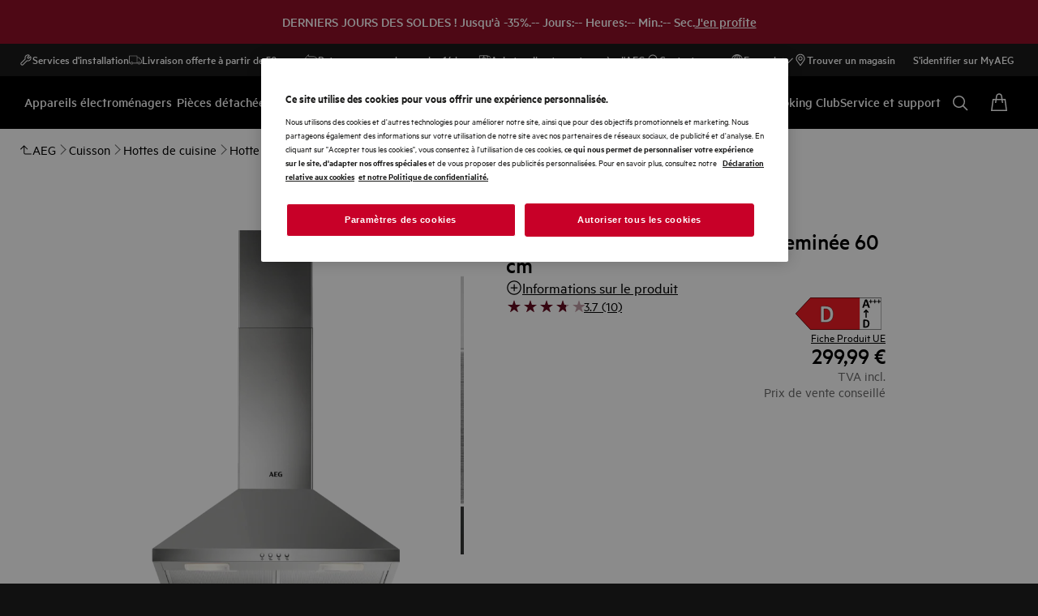

--- FILE ---
content_type: image/svg+xml
request_url: https://www.aeg.be/external/compliance-documents/EUEnergyLabel/942022001/LeftArrow/latest/SVG
body_size: 2602
content:
<?xml version="1.0" encoding="utf-8"?>
<!-- Generator: Adobe Illustrator 15.0.0, SVG Export Plug-In . SVG Version: 6.00 Build 0)  -->
<!DOCTYPE svg PUBLIC "-//W3C//DTD SVG 1.1//EN" "http://www.w3.org/Graphics/SVG/1.1/DTD/svg11.dtd">
<svg version="1.1" id="RH_G2_left_arrows" 
xmlns="http://www.w3.org/2000/svg" 
xmlns:xlink="http://www.w3.org/1999/xlink"
xmlns:layout="http://www.ultraq.net.nz/thymeleaf/layout" 
x="0px"
y="0px"
width="111px"
height="42px"
preserveAspectRatio="xMidYMid meet"
viewBox="0 0 148.006 55.922" 
enable-background="new 0 0 148.006 55.922"
xml:space="preserve">



<g id="D_left" data-name="D left">
	<rect x="35.694" fill="#FFFFFF" width="112.313" height="55.922"/>
	<polygon fill="#ED1C24" points="25.709,0 110.236,0 110.236,55.922 25.709,55.922 0,27.96 	"/>
	<path fill="none" d="M26.266-0.413h121.708c0.228,0,0.553,0.185,0.553,0.413v55.922c0,0.228-0.361,0.412-0.589,0.412H26.266
		c-0.115,0-0.227-0.049-0.305-0.134L0.25,28.24c-0.145-0.158-0.145-0.4,0-0.558L25.961-0.279C26.039-0.364,26.15-0.413,26.266-0.413
		z"/>
	<g>
		<path d="M127.439,16.579c0.087,0.26,0.141,0.466,0.162,0.617s-0.007,0.265-0.086,0.341c-0.08,0.076-0.221,0.123-0.422,0.141
			c-0.202,0.018-0.48,0.027-0.834,0.027c-0.367,0-0.654-0.005-0.859-0.016c-0.206-0.011-0.363-0.033-0.471-0.065
			c-0.108-0.033-0.184-0.078-0.228-0.135s-0.079-0.134-0.108-0.228l-0.941-2.814h-5.258l-0.889,2.739
			c-0.028,0.101-0.066,0.186-0.113,0.254c-0.047,0.069-0.123,0.123-0.227,0.162c-0.105,0.04-0.253,0.067-0.443,0.082
			c-0.191,0.014-0.442,0.021-0.752,0.021c-0.332,0-0.592-0.011-0.779-0.032c-0.188-0.022-0.318-0.074-0.391-0.157
			s-0.097-0.2-0.075-0.352c0.021-0.152,0.075-0.354,0.163-0.606l4.316-12.426c0.043-0.123,0.094-0.222,0.152-0.298
			c0.057-0.076,0.148-0.133,0.275-0.173c0.126-0.04,0.301-0.065,0.525-0.076c0.223-0.011,0.519-0.016,0.887-0.016
			c0.426,0,0.765,0.005,1.018,0.016c0.252,0.011,0.449,0.036,0.59,0.076c0.141,0.04,0.24,0.1,0.303,0.179
			c0.061,0.08,0.113,0.188,0.156,0.325L127.439,16.579z M121.011,6.306h-0.01l-1.98,5.954h3.971L121.011,6.306z"/>
	</g>
	
		<line fill="none" stroke="#000000" stroke-width="2.218" stroke-linecap="round" stroke-linejoin="round" stroke-miterlimit="10" x1="121.169" y1="34.074" x2="121.169" y2="22.148"/>
	
		<polyline fill="none" stroke="#000000" stroke-width="2.218" stroke-linecap="round" stroke-linejoin="round" stroke-miterlimit="10" points="
		124.332,25.253 121.169,22.093 118.009,25.253 	"/>
	<g>
		<path d="M132.282,6.857c0,0.128-0.007,0.235-0.021,0.321c-0.014,0.087-0.034,0.156-0.062,0.208
			c-0.027,0.053-0.06,0.09-0.096,0.113c-0.036,0.022-0.075,0.034-0.116,0.034h-2.126v2.318c0,0.046-0.012,0.085-0.034,0.12
			s-0.062,0.064-0.116,0.089c-0.055,0.025-0.128,0.044-0.219,0.058c-0.091,0.014-0.205,0.021-0.342,0.021s-0.251-0.007-0.342-0.021
			c-0.091-0.014-0.164-0.033-0.219-0.058c-0.055-0.025-0.095-0.055-0.12-0.089c-0.024-0.034-0.037-0.074-0.037-0.12V7.534h-2.119
			c-0.041,0-0.078-0.012-0.113-0.034c-0.033-0.023-0.064-0.061-0.092-0.113c-0.027-0.052-0.049-0.122-0.064-0.208
			c-0.017-0.086-0.024-0.193-0.024-0.321c0-0.123,0.007-0.229,0.021-0.318s0.033-0.16,0.059-0.212
			c0.024-0.053,0.053-0.09,0.085-0.113c0.032-0.023,0.068-0.034,0.109-0.034h2.14V3.869c0-0.045,0.013-0.088,0.037-0.126
			c0.025-0.039,0.065-0.071,0.12-0.096c0.055-0.025,0.128-0.044,0.219-0.058s0.205-0.021,0.342-0.021s0.251,0.007,0.342,0.021
			s0.164,0.033,0.219,0.058c0.055,0.025,0.094,0.057,0.116,0.096c0.022,0.039,0.034,0.081,0.034,0.126V6.18h2.146
			c0.036,0,0.071,0.011,0.106,0.034c0.033,0.022,0.063,0.06,0.088,0.113c0.025,0.052,0.045,0.123,0.059,0.212
			S132.282,6.734,132.282,6.857z"/>
		<path d="M139.254,6.857c0,0.128-0.007,0.235-0.021,0.321c-0.014,0.087-0.034,0.156-0.062,0.208
			c-0.027,0.053-0.06,0.09-0.096,0.113c-0.036,0.022-0.075,0.034-0.116,0.034h-2.126v2.318c0,0.046-0.012,0.085-0.034,0.12
			s-0.062,0.064-0.116,0.089c-0.055,0.025-0.128,0.044-0.219,0.058c-0.091,0.014-0.205,0.021-0.342,0.021s-0.251-0.007-0.342-0.021
			c-0.091-0.014-0.164-0.033-0.219-0.058c-0.055-0.025-0.095-0.055-0.12-0.089c-0.024-0.034-0.037-0.074-0.037-0.12V7.534h-2.119
			c-0.041,0-0.078-0.012-0.113-0.034c-0.033-0.023-0.064-0.061-0.092-0.113c-0.027-0.052-0.049-0.122-0.064-0.208
			c-0.017-0.086-0.024-0.193-0.024-0.321c0-0.123,0.007-0.229,0.021-0.318s0.033-0.16,0.059-0.212
			c0.024-0.053,0.053-0.09,0.085-0.113c0.032-0.023,0.068-0.034,0.109-0.034h2.14V3.869c0-0.045,0.013-0.088,0.037-0.126
			c0.025-0.039,0.065-0.071,0.12-0.096c0.055-0.025,0.128-0.044,0.219-0.058s0.205-0.021,0.342-0.021s0.251,0.007,0.342,0.021
			s0.164,0.033,0.219,0.058c0.055,0.025,0.094,0.057,0.116,0.096c0.022,0.039,0.034,0.081,0.034,0.126V6.18h2.146
			c0.036,0,0.071,0.011,0.106,0.034c0.033,0.022,0.063,0.06,0.088,0.113c0.025,0.052,0.045,0.123,0.059,0.212
			S139.254,6.734,139.254,6.857z"/>
		<path d="M146.227,6.857c0,0.128-0.007,0.235-0.021,0.321c-0.014,0.087-0.034,0.156-0.062,0.208
			c-0.027,0.053-0.06,0.09-0.096,0.113c-0.036,0.022-0.075,0.034-0.116,0.034h-2.126v2.318c0,0.046-0.012,0.085-0.034,0.12
			s-0.062,0.064-0.116,0.089c-0.055,0.025-0.128,0.044-0.219,0.058c-0.091,0.014-0.205,0.021-0.342,0.021s-0.251-0.007-0.342-0.021
			c-0.091-0.014-0.164-0.033-0.219-0.058c-0.055-0.025-0.095-0.055-0.12-0.089c-0.024-0.034-0.037-0.074-0.037-0.12V7.534h-2.119
			c-0.041,0-0.078-0.012-0.113-0.034c-0.033-0.023-0.064-0.061-0.092-0.113c-0.027-0.052-0.049-0.122-0.064-0.208
			c-0.017-0.086-0.024-0.193-0.024-0.321c0-0.123,0.007-0.229,0.021-0.318s0.033-0.16,0.059-0.212
			c0.024-0.053,0.053-0.09,0.085-0.113c0.032-0.023,0.068-0.034,0.109-0.034h2.14V3.869c0-0.045,0.013-0.088,0.037-0.126
			c0.025-0.039,0.065-0.071,0.12-0.096c0.055-0.025,0.128-0.044,0.219-0.058s0.205-0.021,0.342-0.021s0.251,0.007,0.342,0.021
			s0.164,0.033,0.219,0.058c0.055,0.025,0.094,0.057,0.116,0.096c0.022,0.039,0.034,0.081,0.034,0.126V6.18h2.146
			c0.036,0,0.071,0.011,0.106,0.034c0.033,0.022,0.063,0.06,0.088,0.113c0.025,0.052,0.045,0.123,0.059,0.212
			S146.227,6.734,146.227,6.857z"/>
	</g>
	<g>
		<path fill="#FFFFFF" stroke="#000000" stroke-width="0.5" d="M64.761,28.585c0,2.536-0.306,4.705-0.919,6.507c-0.612,1.803-1.491,3.273-2.637,4.413
			c-1.146,1.14-2.539,1.977-4.178,2.511c-1.641,0.534-3.593,0.802-5.857,0.802h-6.104c-0.435,0-0.8-0.139-1.097-0.417
			c-0.296-0.277-0.444-0.729-0.444-1.356V16.938c0-0.627,0.148-1.079,0.444-1.357c0.297-0.278,0.662-0.417,1.097-0.417h6.559
			c2.278,0,4.21,0.289,5.798,0.866c1.587,0.577,2.924,1.432,4.01,2.564c1.087,1.133,1.913,2.532,2.479,4.199
			C64.477,24.461,64.761,26.392,64.761,28.585z M59.387,28.778c0-1.311-0.141-2.529-0.424-3.654s-0.738-2.102-1.363-2.928
			s-1.43-1.471-2.41-1.934s-2.269-0.695-3.861-0.695h-2.628v18.806h2.706c1.423,0,2.621-0.199,3.596-0.598
			c0.975-0.399,1.787-1.001,2.439-1.807c0.652-0.805,1.139-1.806,1.462-3.002C59.227,31.769,59.387,30.374,59.387,28.778z"/>
	</g>
	<path fill="none" d="M58.903,32.965c-0.322,1.196-0.809,2.199-1.461,3.004c-0.652,0.804-1.467,1.407-2.439,1.806
		c-0.975,0.398-2.174,0.598-3.596,0.598H48.7V19.566h2.627c1.594,0,2.881,0.232,3.861,0.695c0.982,0.463,1.787,1.107,2.412,1.936
		c0.625,0.824,1.08,1.801,1.363,2.926c0.283,1.127,0.426,2.344,0.426,3.654C59.389,30.375,59.227,31.77,58.903,32.965z
		 M63.911,22.793c-0.566-1.667-1.391-3.065-2.479-4.199c-1.088-1.133-2.424-1.987-4.01-2.564c-1.588-0.576-3.52-0.865-5.797-0.865
		h-6.559c-0.436,0-0.801,0.138-1.098,0.416s-0.443,0.731-0.443,1.356v24.107c0,0.626,0.146,1.078,0.443,1.356
		s0.662,0.416,1.098,0.416h6.104c2.264,0,4.217-0.268,5.857-0.801c1.639-0.534,3.031-1.37,4.178-2.511
		c1.146-1.14,2.023-2.61,2.637-4.413c0.613-1.802,0.918-3.972,0.918-6.509C64.76,26.391,64.477,24.46,63.911,22.793z"/>
	<g>
		<path d="M126.968,44.976c0,1.269-0.153,2.354-0.46,3.254c-0.306,0.901-0.745,1.637-1.318,2.207
			c-0.573,0.569-1.27,0.988-2.089,1.255s-1.796,0.401-2.929,0.401h-3.052c-0.218,0-0.4-0.07-0.548-0.209
			c-0.148-0.139-0.223-0.365-0.223-0.678V39.153c0-0.313,0.074-0.54,0.223-0.678c0.147-0.139,0.33-0.208,0.548-0.208h3.279
			c1.139,0,2.105,0.144,2.898,0.433c0.794,0.289,1.462,0.716,2.005,1.282c0.544,0.567,0.957,1.266,1.24,2.1
			C126.827,42.915,126.968,43.88,126.968,44.976z M124.282,45.073c0-0.655-0.071-1.265-0.213-1.827s-0.369-1.051-0.682-1.464
			s-0.714-0.735-1.205-0.967c-0.49-0.231-1.134-0.347-1.931-0.347h-1.313v9.403h1.354c0.711,0,1.31-0.1,1.797-0.299
			c0.487-0.2,0.895-0.501,1.22-0.903c0.326-0.402,0.57-0.903,0.731-1.501C124.201,46.569,124.282,45.871,124.282,45.073z"/>
	</g>
</g>




















<g id="outline">
	<path fill="none" stroke="#000000" stroke-width="0.8125" stroke-miterlimit="10" d="M25.928,0.443h121.105
		c0.225,0,0.551,0.179,0.551,0.4v54.315c0,0.222-0.359,0.401-0.59,0.401H26.042c-0.113,0-0.347-0.167-0.426-0.249L0.519,28.272
		c-0.145-0.154-0.145-0.388,0-0.543L25.694,0.572C25.773,0.49,25.815,0.443,25.928,0.443z"/>
</g>

</svg>


--- FILE ---
content_type: application/javascript; charset=UTF-8
request_url: https://www.aeg.be/_next/static/chunks/3356.0c122773f23e15bc.js
body_size: 4054
content:
(self.webpackChunkSHELL=self.webpackChunkSHELL||[]).push([[3356,3728,9381,1048,3426],{2377:function(e,o,t){var r=t(8081),n=t(3645)(r);n.push([e.id,'.footer{background:var(--sds-footer-color-normal);color:var(--sds-link-color-invert-normal);padding:var(--footer--padding-top, var(--sds-footer-s-padding-top)) 0 var(--footer--padding-bottom, var(--sds-footer-s-padding-bottom))}@media screen and (min-width: 1200px){.footer{--footer--padding-top: var(--sds-footer-l-padding-top);--footer--padding-bottom: var(--sds-footer-l-padding-bottom);--footer__column-title--font: var(--sds-footer-menu-title-label-font-l);--footer__column-title--cursor: default;--footer__column-title--min-height: var(--footer__column-title-sm--min-height, 80px);--footer__column-list--height: auto;--footer__column--border-bottom: none}}@media screen and (min-width: 768px){.footer{--footer__top--margin-bottom: calc(var(--sds-footer-m-item-spacing) - var(--sds-footer-s-horizontal-padding));--footer__column-title-sm--min-height: 0;--footer__partner--margin-top: var(--sds-footer-m-item-spacing);--footer__bottom--margin-top: var(--sds-footer-m-item-spacing);--footer__bottom--flex-direction: row;--footer__bottom-display--align-items: flex-end}}.footer__container{display:flex;flex-direction:var(--a-flex-direction, column);gap:var(--set-footer-item-spacing, var(--sds-footer-s-item-spacing))}@media screen and (min-width: 1200px){.footer__container{--set-footer-item-spacing: var(--sds-footer-m-item-spacing)}}.footer__top{display:var(--footer__top-display--flex, flex);align-items:var(--footer__top-display--align-items, center);justify-content:var(--footer__top-display--justify-content, space-between)}.footer__logo-image{width:auto;vertical-align:middle}.footer__breadcrumb{list-style:none;margin:0;padding:0}.footer__breadcrumb--item{padding-right:30px;position:relative;display:inline-block;margin:7px 0;font-size:16px;line-height:1}.footer__breadcrumb--item:not(:last-child)::after{transform:translateY(-50%) rotate(-45deg);border-right:1px solid var(--footer-breadcrumb-item--border-color);border-bottom:1px solid var(--footer-breadcrumb-item--border-color);content:"";right:14px;width:8px;height:8px;position:absolute;top:50%}.footer__breadcrumb--link{border:none;display:block;color:var(--color-white);text-decoration:var(--footer-link--text-decoration, none)}.footer__breadcrumb--link:hover{--footer-link--text-decoration: underline;text-decoration-color:var(--color-white)}@media screen and (min-width: 1200px){.footer__navigation{--grid-layout-gap: var(--sds-footer-m-horizontal-padding);--grid-column-count: 5;--grid-item--min-width: 110px;--gap-count: calc(var(--grid-column-count) - 1);--total-gap-width: calc(var(--gap-count) * var(--grid-layout-gap));--grid-item--max-width: calc((100% - var(--total-gap-width)) / var(--grid-column-count));display:grid;grid-template-columns:repeat(auto-fill, minmax(max(var(--grid-item--min-width), var(--grid-item--max-width)), 1fr));gap:var(--grid-layout-gap)}}.footer__column{--footer__column-arrow--size: 17px;border-bottom:var(--footer__column--border-bottom, 1px solid var(--sds-footer-accordion-color-border))}.footer__column-title{display:var(--footer__column-display--flex, flex);align-items:var(--footer__column-display--align-items, center);justify-content:var(--footer__column-display--justify-content, space-between);padding:var(--sds-footer-s-horizontal-padding) 0;gap:var(--sds-footer-s-horizontal-padding);font:var(--footer__column-title--font, var(--sds-font-label-m));min-height:var(--footer__column-title--min-height, 72px);color:var(--sds-footer-menu-title-color-normal);cursor:var(--footer__column-title--cursor, pointer);margin:0}.footer__column-title svg{width:var(--footer__column-arrow--size);height:var(--footer__column-arrow--size);transform:rotate(var(--footer__column-title-svg--transform, -180deg))}.footer__column-list{list-style:none;margin:0;padding:0;display:var(--footer-list-display--flex, flex);flex-direction:var(--footer-list-display--flex-direction, column);gap:12px;height:var(--footer__column-list--height, 0);overflow:hidden;transition:.3s ease height;will-change:height;margin-bottom:var(--footer__column-list--margin-bottom)}.footer__column.is-active{--footer__column-list--height: auto;--footer__column-list--margin-bottom: var(--sds-space-stack-m);--footer__column-title-svg--transform: 0}.footer__column-link{color:var(--sds-footer-menu-item-color-normal);text-decoration:var(--footer-link--text-decoration, none);font:var(--footer__list-item-link--font, var(--sds-footer-menu-item-label-font-normal))}.footer__column-link:hover{--footer-link--text-decoration: underline}.footer__partner{display:var(--footer__partner-display--flex, flex);align-items:var(--footer__partner-display--align-items, center);flex-wrap:wrap;gap:var(--sds-space-inline-m)}.footer__partner-item-image .picture-img{width:auto;height:var(--footer-partner-image-height, 20px)}@media screen and (min-width: 1200px){.footer__partner-item-image .picture-img{--footer-partner-image-height: 24px}}.footer__bottom{display:var(--footer__bottom-display--flex, flex);align-items:var(--footer__bottom-display--align-items, flex-start);justify-content:var(--footer__bottom-display--justify-content, space-between);flex-direction:var(--footer__bottom--flex-direction, column);gap:var(--sds-space-stack-l)}.footer__disclaimer{font:var(--sds-font-body-s);color:var(--color-light-slate-grey)}.footer__legal{display:var(--footer__legal-display--flex, flex);align-items:var(--footer__legal-display--align-items, center);gap:var(--sds-space-inline-s) var(--sds-space-inline-m);font:var(--set-footer-legal-font, var(--sds-link-label-font-m));flex-wrap:wrap}@media screen and (min-width: 1200px){.footer__legal{--set-footer-legal-font: var(--sds-link-label-font-l)}}.footer__legal-link{text-decoration:var(--footer__legal-link--text-decoration, underline)}.footer__legal-link:hover{--footer__legal-link--text-decoration: none}',""]),n.locals={footer:"footer",footer__container:"footer__container",footer__top:"footer__top","footer__logo-image":"footer__logo-image",footer__breadcrumb:"footer__breadcrumb","footer__breadcrumb--item":"footer__breadcrumb--item","footer__breadcrumb--link":"footer__breadcrumb--link",footer__navigation:"footer__navigation",footer__column:"footer__column","footer__column-title":"footer__column-title","footer__column-list":"footer__column-list","is-active":"is-active","footer__column-link":"footer__column-link",footer__partner:"footer__partner","footer__partner-item-image":"footer__partner-item-image","picture-img":"picture-img",footer__bottom:"footer__bottom",footer__disclaimer:"footer__disclaimer",footer__legal:"footer__legal","footer__legal-link":"footer__legal-link"},e.exports=n},3645:function(e){"use strict";e.exports=function(e){var o=[];return o.toString=function(){return this.map(function(o){var t="",r=void 0!==o[5];return o[4]&&(t+="@supports (".concat(o[4],") {")),o[2]&&(t+="@media ".concat(o[2]," {")),r&&(t+="@layer".concat(o[5].length>0?" ".concat(o[5]):""," {")),t+=e(o),r&&(t+="}"),o[2]&&(t+="}"),o[4]&&(t+="}"),t}).join("")},o.i=function(e,t,r,n,i){"string"==typeof e&&(e=[[null,e,void 0]]);var a={};if(r)for(var l=0;l<this.length;l++){var s=this[l][0];null!=s&&(a[s]=!0)}for(var c=0;c<e.length;c++){var d=[].concat(e[c]);r&&a[d[0]]||(void 0!==i&&(void 0===d[5]||(d[1]="@layer".concat(d[5].length>0?" ".concat(d[5]):""," {").concat(d[1],"}")),d[5]=i),t&&(d[2]&&(d[1]="@media ".concat(d[2]," {").concat(d[1],"}")),d[2]=t),n&&(d[4]?(d[1]="@supports (".concat(d[4],") {").concat(d[1],"}"),d[4]=n):d[4]="".concat(n)),o.push(d))}},o}},8081:function(e){"use strict";e.exports=function(e){return e[1]}},6032:function(e,o,t){var r=t(2377),n=t(4718),i="string"==typeof r?[[e.id,r,""]]:r;(o=e.exports=r.locals||{})._getContent=function(){return i},o._getCss=function(){return""+r},o._insertCss=function(e){return n(i,e)}},4718:function(e){"use strict";/*! Isomorphic Style Loader | MIT License | https://github.com/kriasoft/isomorphic-style-loader */var o={};function t(e){e.forEach(function(e){if(--o[e]<=0){var t=document.getElementById(e);t&&t.parentNode.removeChild(t)}})}e.exports=function(e,r){for(var n=void 0===r?{}:r,i=n.replace,a=void 0!==i&&i,l=n.prepend,s=void 0!==l&&l,c=n.prefix,d=void 0===c?"s":c,f=[],u=0;u<e.length;u++){var m=e[u],p=m[0],_=m[1],g=m[2],v=m[3],h=""+d+p+"-"+u;if(f.push(h),o[h]&&!a){o[h]++;continue}o[h]=1;var b=document.getElementById(h),x=!1;!b&&(x=!0,(b=document.createElement("style")).setAttribute("type","text/css"),b.id=h,g&&b.setAttribute("media",g));var w=_;v&&"function"==typeof btoa&&(w+="\n/*# sourceMappingURL=data:application/json;base64,"+btoa(encodeURIComponent(JSON.stringify(v)).replace(/%([0-9A-F]{2})/g,function(e,o){return String.fromCharCode("0x"+o)}))+"*/"+("\n/*# sourceURL="+v.file+"?")+h+"*/"),"textContent"in b?b.textContent=w:b.styleSheet.cssText=w,x&&(s?document.head.insertBefore(b,document.head.childNodes[0]):document.head.appendChild(b))}return t.bind(null,f)}},3356:function(e,o,t){"use strict";t.r(o),t.d(o,{default:function(){return L}});var r=t(2807),n=t(1846),i=t.n(n),a=t(3027),l=t(5978),s=t(2489),c=function(){let e=arguments.length>0&&void 0!==arguments[0]?arguments[0]:{},[o,t]=(0,a.useState)({isInView:!1,entry:null}),r=(0,a.useRef)(null),n=(0,a.useCallback)(o=>{if(!o)return;r.current&&r.current.disconnect();let n=e=>{let[o]=e;t(e=>{let t=!!o&&o.isIntersecting;if(t&&o){var n;null===(n=r.current)||void 0===n||n.unobserve(o.target)}let i=e.isInView!==t;return i?{isInView:!!o&&o.isIntersecting,entry:o||null}:e})};r.current=new IntersectionObserver(n,e),r.current.observe(o)},[e]);return(0,a.useEffect)(()=>{if(r.current){let e=r.current.takeRecords()[0],o=!!e&&e.isIntersecting;t({isInView:o,entry:e||null})}return()=>{var e;return null===(e=r.current)||void 0===e?void 0:e.disconnect()}},[]),[n,o.isInView]},d=t(1048),f=t(6032),u=t.n(f),m=t(3426),p=t(2744);let _=i()(()=>t.e(2996).then(t.bind(t,2996)),{loadableGenerated:{webpack:()=>[2996]},ssr:!1}),g=i()(()=>t.e(2617).then(t.bind(t,2617)),{loadableGenerated:{webpack:()=>[2617]},ssr:!0}),v=i()(()=>t.e(6180).then(t.bind(t,6180)),{loadableGenerated:{webpack:()=>[6180]},ssr:!0}),h=i()(()=>t.e(1669).then(t.bind(t,1669)),{loadableGenerated:{webpack:()=>[1669]},ssr:!0}),b=i()(()=>t.e(357).then(t.bind(t,357)),{loadableGenerated:{webpack:()=>[357]},ssr:!0}),x=i()(()=>t.e(3595).then(t.bind(t,3595)),{loadableGenerated:{webpack:()=>[3595]},ssr:!0}),w={[p.g.Columns]:b,[p.g.Logo]:h,[p.g.Partner]:g},y={[p.g.SubLinks]:v},k={[p.g.Disclaimer]:x},C={[p.g.NewsLetter]:_},E=e=>{performance.mark("footerRendering");let{addCss:o}=e;o&&o({id:`${l.MFE_NAME}/styles/modules/Footer.inline.module.scss`,css:(0,f._getCss)()});let t=(0,d.getDynamicComponentsAndData)(w,e),n=(0,d.getDynamicComponentsAndData)(y,e),i=(0,d.getDynamicComponentsAndData)(k,e),p=(0,d.getDynamicComponentsAndData)(C,e),[_,g]=c({rootMargin:"200% 0px 200% 0px"}),v=(0,a.useMemo)(()=>null!=p&&!!p.length&&p.some(e=>{var o,t,r;let{data:n}=e;return!!(null===(o=n.props)||void 0===o?void 0:o.i18n)&&!!(null===(t=n.props)||void 0===t?void 0:t.icons)&&!!(null===(r=n.props)||void 0===r?void 0:r.settings)}),[p]),h=(0,a.useMemo)(()=>{if(!(null==n?void 0:n.length))return!1;let e=!1;for(let r of n){var o,t;(null==r?void 0:null===(o=r.data)||void 0===o?void 0:null===(t=o.components)||void 0===t?void 0:t.some(e=>{var o,t;return!!(null==e?void 0:null===(o=e.props)||void 0===o?void 0:o.url)&&!!(null==e?void 0:null===(t=e.props)||void 0===t?void 0:t.text)}))&&(e=!0)}return e},[n]),b=(0,a.useMemo)(()=>null!=i&&!!i.length&&i.some(e=>{var o,t;return!!(null===(o=e.data)||void 0===o?void 0:null===(t=o.props)||void 0===t?void 0:t.htmlContent)}),[i]);return(0,s.useHydrationEnd)({componentName:"Footer",cssSelector:""}),(0,r.jsxs)(r.Fragment,{children:[(0,r.jsx)("div",{ref:e=>_(g?null:e),children:g&&v&&(0,d.renderDynamicComponents)(p)}),(0,r.jsx)("footer",{className:u().footer,children:(0,r.jsxs)("div",{className:`container ${u().footer__container}`,children:[(0,d.renderDynamicComponents)(t),(0,r.jsxs)("section",{className:u().footer__bottom,children:[(0,r.jsxs)("div",{children:[h&&(0,d.renderDynamicComponents)(n),b&&(0,d.renderDynamicComponents)(i)]}),(0,r.jsx)("div",{id:m.RECAPTCHA_CONTAINER,className:"footer__captcha","aria-label":"recaptcha"})]})]})})]})};var L=E},2744:function(e,o,t){"use strict";var r,n;t.d(o,{g:function(){return r}}),(n=r||(r={})).Logo="Logo",n.BreadCrumb="BreadCrumb",n.Columns="Columns",n.Column="Column",n.SubLinks="SubLinks",n.Link="Link",n.Partner="Partner",n.NewsLetter="NewsLetter",n.Disclaimer="Disclaimer"},3426:function(e,o,t){"use strict";t.r(o),t.d(o,{RECAPTCHA_CONTAINER:function(){return d}});var r=t(2807),n=t(3027);if(2272==t.j)var i=t(2010);var a=t(9381),l=t.n(a);if(2272==t.j)var s=t(2140);var c=t(7685);let d="captcha-container",f=e=>{let{googleRecaptchaKey:o,enableGoogleCaptcha:t}=e,[a,f]=(0,n.useState)(!1),u=(0,c.useGlobalBoundStore)((0,i.N)(e=>e.visibleForms)),m=!!(null==u?void 0:u.length)&&!!t,{handleAddEventListener:p,handleRemoveEventListener:_}=(0,s.Z)();return(0,n.useEffect)(()=>{let e=()=>{f(!0),_(e)};return p(e),()=>{_(e)}},[p,_]),(0,n.useEffect)(()=>{if(m&&o&&a){if(window.renderRecapcha||(window.renderRecapcha=function(){try{var e;null===(e=window.grecaptcha)||void 0===e||e.render(d,{sitekey:o,badge:"inline",size:"invisible"})}catch(e){console.log("recaptcha error",e)}}),window.googleRecaptchaLoaded){var e;null===(e=window.renderRecapcha)||void 0===e||e.call(window)}else{let e=document.createElement("script");e.src="https://www.google.com/recaptcha/api.js?render=explicit&onload=renderRecapcha",e.defer=!0,document.head.appendChild(e),window.googleRecaptchaLoaded=!0}l().init(o)}},[m,o,a]),(0,r.jsx)(r.Fragment,{})};o.default=2272==t.j?f:null},2489:function(e,o,t){"use strict";t.r(o),t.d(o,{useHydrationEnd:function(){return l},useIsMounted:function(){return s.t}});var r=t(3027),n=t(3728),i=t(3979);let a=e=>{let{componentName:o,cssSelector:t,data:a}=e;(0,r.useEffect)(()=>{performance.mark(`${o} [${t}] - hydration end`),n.event.publish(i.KL,{componentName:o,cssSelector:t,data:a})},[])};var l=a,s=t(3797)},2140:function(e,o){"use strict";let t=()=>{let e=["click","dblclick","mousedown","mouseup","contextmenu","mouseout","mousewheel","mouseover","touchstart","touchend","touchmove","touchcancel","keydown","keyup","keypress","scroll"],o=o=>{e.forEach(e=>{window.addEventListener(e,o,!1)})},t=o=>{e.forEach(e=>{window.removeEventListener(e,o,!1)})};return{handleAddEventListener:o,handleRemoveEventListener:t}};o.Z=t},3797:function(e,o,t){"use strict";t.d(o,{t:function(){return n}});var r=t(3027);function n(){let e=(0,r.useRef)(!1);return(0,r.useEffect)(()=>(e.current=!0,()=>{e.current=!1}),[]),(0,r.useCallback)(()=>e.current,[])}}}]);